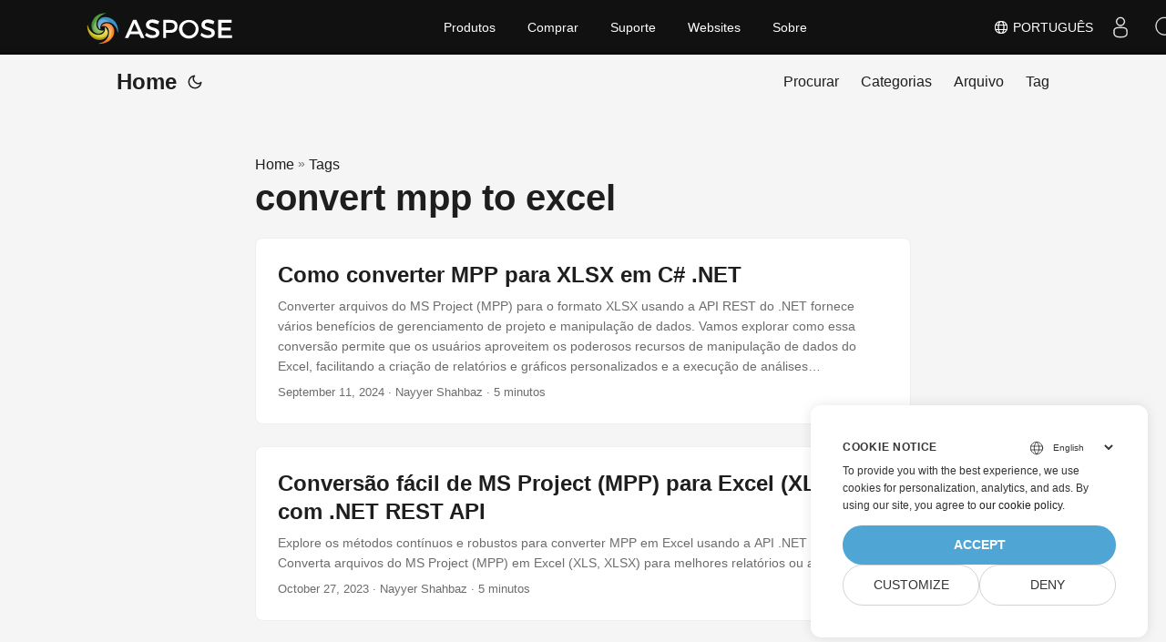

--- FILE ---
content_type: text/html
request_url: https://blog.aspose.cloud/pt/tag/convert-mpp-to-excel/
body_size: 5850
content:
<!DOCTYPE html>
<html lang="pt" dir="auto">

<head>
    
    <script>
        
        window.dataLayer = window.dataLayer || [];
        function gtag() { dataLayer.push(arguments); }
        gtag('set', 'url_passthrough', true);
        gtag('set', 'ads_data_redaction', true);
        gtag('consent', 'default', {
            'ad_storage': 'denied',
            'ad_user_data': 'denied',
            'ad_personalization': 'denied',
            'analytics_storage': 'denied'
        });
        
        window.uetq = window.uetq || [];
        window.uetq.push('consent', 'default', {
            'ad_storage': 'denied'
        });
    </script>
    

    
    <script>(function(w,d,s,l,i){w[l]=w[l]||[];w[l].push({'gtm.start':
    new Date().getTime(),event:'gtm.js'});var f=d.getElementsByTagName(s)[0],
    j=d.createElement(s),dl=l!='dataLayer'?'&l='+l:'';j.async=true;j.src=
    'https://www.googletagmanager.com/gtm.js?id='+i+dl;f.parentNode.insertBefore(j,f);
    })(window,document,'script','dataLayer','GTM-TSXP9CZ');</script>
    <meta charset="utf-8">
<meta http-equiv="X-UA-Compatible" content="IE=edge">
<meta name="viewport" content="width=device-width, initial-scale=1, shrink-to-fit=no">
<meta name="robots" content="index, follow">

	
		<title>convert mpp to excel</title>
	

<meta name="keywords" content="" />
<meta name="description" content="C# .NET Core, Java, Python, PHP, Node.js, Python, JavaScript, C&#43;&#43;, Android, Swift, Go, Ruby, Dart, Perl APIs to create and convert PDF, Word, Excel, PowerPoint, email, JPG, image, ZIP, and other formats on Windows, Linux, macOS &amp; Android.">
<meta name="author" content="">
<link rel="canonical" href="https://blog.aspose.cloud/pt/tag/convert-mpp-to-excel/" />
<meta name="yandex-verification" content="8476fcb9974db093" />
<link crossorigin="anonymous" href="/assets/css/stylesheet.min.8f03e0ebfc0371551886160e87f6833547b4c8b5d0a80d7cc2ca95d224e81e77.css" integrity="sha256-jwPg6/wDcVUYhhYOh/aDNUe0yLXQqA18wsqV0iToHnc=" rel="preload stylesheet" as="style">
<link rel="icon" href="https://blog.aspose.cloud/img/favicon.ico">
<link rel="icon" type="image/png" sizes="16x16" href="https://blog.aspose.cloud/img/favicon-16x16.png">
<link rel="icon" type="image/png" sizes="32x32" href="https://blog.aspose.cloud/img/favicon-32x32.png">
<link rel="apple-touch-icon" href="https://blog.aspose.cloud/img/apple-touch-icon.png">
<link rel="mask-icon" href="https://blog.aspose.cloud/img/safari-pinned-tab.svg">
<meta name="theme-color" content="#2e2e33">
<meta name="msapplication-TileColor" content="#2e2e33">
<meta name="generator" content="Hugo 0.101.0" />
<link rel="alternate" type="application/rss+xml" href="https://blog.aspose.cloud/pt/tag/convert-mpp-to-excel/index.xml">
<link rel="alternate" hreflang="en" href="https://blog.aspose.cloud/tag/convert-mpp-to-excel/" />
<link rel="alternate" hreflang="ja" href="https://blog.aspose.cloud/ja/tag/convert-mpp-to-excel/" />
<link rel="alternate" hreflang="ko" href="https://blog.aspose.cloud/ko/tag/convert-mpp-to-excel/" />
<link rel="alternate" hreflang="es" href="https://blog.aspose.cloud/es/tag/convert-mpp-to-excel/" />
<link rel="alternate" hreflang="de" href="https://blog.aspose.cloud/de/tag/convert-mpp-to-excel/" />
<link rel="alternate" hreflang="ru" href="https://blog.aspose.cloud/ru/tag/convert-mpp-to-excel/" />
<link rel="alternate" hreflang="fr" href="https://blog.aspose.cloud/fr/tag/convert-mpp-to-excel/" />
<link rel="alternate" hreflang="zh" href="https://blog.aspose.cloud/zh/tag/convert-mpp-to-excel/" />
<link rel="alternate" hreflang="zh-tw" href="https://blog.aspose.cloud/zh-tw/tag/convert-mpp-to-excel/" />
<link rel="alternate" hreflang="it" href="https://blog.aspose.cloud/it/tag/convert-mpp-to-excel/" />
<link rel="alternate" hreflang="pt" href="https://blog.aspose.cloud/pt/tag/convert-mpp-to-excel/" />
<link rel="alternate" hreflang="ar" href="https://blog.aspose.cloud/ar/tag/convert-mpp-to-excel/" />
<link rel="alternate" hreflang="vi" href="https://blog.aspose.cloud/vi/tag/convert-mpp-to-excel/" />
<link rel="alternate" hreflang="tr" href="https://blog.aspose.cloud/tr/tag/convert-mpp-to-excel/" />
<link rel="alternate" hreflang="th" href="https://blog.aspose.cloud/th/tag/convert-mpp-to-excel/" />
<link rel="alternate" hreflang="el" href="https://blog.aspose.cloud/el/tag/convert-mpp-to-excel/" />
<link rel="alternate" hreflang="fa" href="https://blog.aspose.cloud/fa/tag/convert-mpp-to-excel/" />
<link rel="alternate" hreflang="hu" href="https://blog.aspose.cloud/hu/tag/convert-mpp-to-excel/" />
<link rel="alternate" hreflang="da" href="https://blog.aspose.cloud/da/tag/convert-mpp-to-excel/" />
<link rel="alternate" hreflang="ka" href="https://blog.aspose.cloud/ka/tag/convert-mpp-to-excel/" />
<link rel="alternate" hreflang="he" href="https://blog.aspose.cloud/he/tag/convert-mpp-to-excel/" />
<link rel="alternate" hreflang="uk" href="https://blog.aspose.cloud/uk/tag/convert-mpp-to-excel/" />
<noscript>
    <style>
        #theme-toggle,
        .top-link {
            display: none;
        }

    </style>
    <style>
        @media (prefers-color-scheme: dark) {
           :root {
                --theme: rgb(29, 30, 32);
                --entry: rgb(46, 46, 51);
                --primary: rgb(218, 218, 219);
                --secondary: rgb(155, 156, 157);
                --tertiary: rgb(65, 66, 68);
                --content: rgb(196, 196, 197);
                --hljs-bg: rgb(46, 46, 51);
                --code-bg: rgb(55, 56, 62);
                --border: rgb(51, 51, 51);
            }

            .list {
                background: var(--theme);
            }

            .list:not(.dark)::-webkit-scrollbar-track {
                background: 0 0;
            }

            .list:not(.dark)::-webkit-scrollbar-thumb {
                border-color: var(--theme);
            }
        }

    </style>
</noscript><div class="lang-selector" id="locale" style="display:none!important">
    <a><em class="flag-pt  flag-24"> </em>&nbsp;Português</a>
    </div>
    <div class="localemodal modal fade lanpopup" id="langModal" tabindex="-1" aria-labelledby="langModalLabel" data-nosnippet="" aria-modal="true" role="dialog" style="display:none">
  <div class="modal-dialog modal-dialog-centered modal-lg">
    <div class="modal-content" style="background-color: #343a40">
            <a class="lang-close" id="lang-close"></a>
      <div class="modal-body">
        <div class="rowbox"><div class="col langbox"><a href="https://blog.aspose.cloud/tag/convert-mpp-to-excel/" data-title="En" class="langmenu" >
            <span><em class="flag-us  flag-24"> </em>&nbsp;English</span></a></div><div class="col langbox"><a href="https://blog.aspose.cloud/ja/tag/convert-mpp-to-excel/" data-title="Ja" class="langmenu" >
            <span><em class="flag-jp  flag-24"> </em>&nbsp;日本</span></a></div><div class="col langbox"><a href="https://blog.aspose.cloud/ko/tag/convert-mpp-to-excel/" data-title="Ko" class="langmenu" >
            <span><em class="flag-kr  flag-24"> </em>&nbsp;한국인</span></a></div><div class="col langbox"><a href="https://blog.aspose.cloud/es/tag/convert-mpp-to-excel/" data-title="Es" class="langmenu" >
            <span><em class="flag-es  flag-24"> </em>&nbsp;Español</span></a></div><div class="col langbox"><a href="https://blog.aspose.cloud/de/tag/convert-mpp-to-excel/" data-title="De" class="langmenu" >
            <span><em class="flag-de  flag-24"> </em>&nbsp;Deutsch</span></a></div><div class="col langbox"><a href="https://blog.aspose.cloud/ru/tag/convert-mpp-to-excel/" data-title="Ru" class="langmenu" >
            <span><em class="flag-ru  flag-24"> </em>&nbsp;Русский</span></a></div><div class="col langbox"><a href="https://blog.aspose.cloud/fr/tag/convert-mpp-to-excel/" data-title="Fr" class="langmenu" >
            <span><em class="flag-fr  flag-24"> </em>&nbsp;Français</span></a></div><div class="col langbox"><a href="https://blog.aspose.cloud/zh/tag/convert-mpp-to-excel/" data-title="Zh" class="langmenu" >
            <span><em class="flag-cn  flag-24"> </em>&nbsp;中文</span></a></div><div class="col langbox"><a href="https://blog.aspose.cloud/zh-tw/tag/convert-mpp-to-excel/" data-title="Zh-Tw" class="langmenu" >
            <span><em class="flag-cn  flag-24"> </em>&nbsp;中國傳統的）</span></a></div><div class="col langbox"><a href="https://blog.aspose.cloud/it/tag/convert-mpp-to-excel/" data-title="It" class="langmenu" >
            <span><em class="flag-it  flag-24"> </em>&nbsp;Italiano</span></a></div><div class="col langbox"><a href="https://blog.aspose.cloud/ar/tag/convert-mpp-to-excel/" data-title="Ar" class="langmenu" >
            <span><em class="flag-sa  flag-24"> </em>&nbsp;عربي</span></a></div><div class="col langbox"><a href="https://blog.aspose.cloud/vi/tag/convert-mpp-to-excel/" data-title="Vi" class="langmenu" >
            <span><em class="flag-vn  flag-24"> </em>&nbsp;Vietnamese</span></a></div><div class="col langbox"><a href="https://blog.aspose.cloud/tr/tag/convert-mpp-to-excel/" data-title="Tr" class="langmenu" >
            <span><em class="flag-tr  flag-24"> </em>&nbsp;Türk</span></a></div><div class="col langbox"><a href="https://blog.aspose.cloud/th/tag/convert-mpp-to-excel/" data-title="Th" class="langmenu" >
            <span><em class="flag-th  flag-24"> </em>&nbsp;ไทย</span></a></div><div class="col langbox"><a href="https://blog.aspose.cloud/el/tag/convert-mpp-to-excel/" data-title="El" class="langmenu" >
            <span><em class="flag-gr  flag-24"> </em>&nbsp;Ελληνικά</span></a></div><div class="col langbox"><a href="https://blog.aspose.cloud/fa/tag/convert-mpp-to-excel/" data-title="Fa" class="langmenu" >
            <span><em class="flag-ir  flag-24"> </em>&nbsp;فارسی</span></a></div><div class="col langbox"><a href="https://blog.aspose.cloud/hu/tag/convert-mpp-to-excel/" data-title="Hu" class="langmenu" >
            <span><em class="flag-hu  flag-24"> </em>&nbsp;Magyar</span></a></div><div class="col langbox"><a href="https://blog.aspose.cloud/da/tag/convert-mpp-to-excel/" data-title="Da" class="langmenu" >
            <span><em class="flag-dk  flag-24"> </em>&nbsp;Dansk</span></a></div><div class="col langbox"><a href="https://blog.aspose.cloud/ka/tag/convert-mpp-to-excel/" data-title="Ka" class="langmenu" >
            <span><em class="flag-ge  flag-24"> </em>&nbsp;ქართული</span></a></div><div class="col langbox"><a href="https://blog.aspose.cloud/he/tag/convert-mpp-to-excel/" data-title="He" class="langmenu" >
            <span><em class="flag-il  flag-24"> </em>&nbsp;עִברִית</span></a></div><div class="col langbox"><a href="https://blog.aspose.cloud/uk/tag/convert-mpp-to-excel/" data-title="Uk" class="langmenu" >
            <span><em class="flag-ua  flag-24"> </em>&nbsp;українська</span></a></div></div></div></div></div></div>
  </div>
  <script defer>  
  const langshowpop = document.getElementById('locale');
  const langhidepop = document.getElementById('lang-close');
  langshowpop.addEventListener('click', addClass,  false);
  langhidepop.addEventListener('click', removeClass,  false);
  function addClass() {
  var langshow = document.querySelector('.lanpopup');
  langshow.classList.toggle('show');
  }
  function removeClass() {
  var langclose = document.querySelector('.lanpopup');
  langclose.classList.remove('show');
  }
  </script>
  <script defer>
    const observer = new MutationObserver((mutations, obs) => {
        const parent = document.getElementById('DynabicMenuUserControls');
        if (parent) {
            const child = document.getElementById('locale');
            parent.prepend(child);
            child.setAttribute("id", "localswitch");
            child.setAttribute('style', 'visibility:visible'); 
            obs.disconnect();
            return;
        }
    });
  
    observer.observe(document, {
        childList: true,
        subtree: true
    });
  </script>
  <link rel="stylesheet" href="https://www.aspose.cloud/css/locale.min.css" /><meta property="og:title" content="convert mpp to excel" />
<meta property="og:description" content="C# .NET Core, Java, Python, PHP, Node.js, Python, JavaScript, C&#43;&#43;, Android, Swift, Go, Ruby, Dart, Perl APIs to create and convert PDF, Word, Excel, PowerPoint, email, JPG, image, ZIP, and other formats on Windows, Linux, macOS &amp; Android." />
<meta property="og:type" content="website" />
<meta property="og:url" content="https://blog.aspose.cloud/pt/tag/convert-mpp-to-excel/" /><meta property="og:site_name" content="Aspose Blog" />

<meta name="twitter:card" content="summary"/>
<meta name="twitter:title" content="convert mpp to excel"/>
<meta name="twitter:description" content="C# .NET Core, Java, Python, PHP, Node.js, Python, JavaScript, C&#43;&#43;, Android, Swift, Go, Ruby, Dart, Perl APIs to create and convert PDF, Word, Excel, PowerPoint, email, JPG, image, ZIP, and other formats on Windows, Linux, macOS &amp; Android."/>

</head>

<body class="list" id="top">
    
    <noscript>
    <iframe src="https://www.googletagmanager.com/ns.html?id=GTM-TSXP9CZ"
    height="0" width="0" style="display:none;visibility:hidden"></iframe>
    </noscript>
    

    
    <script src="https://www.consentise.com/v1.2/consent-min.js" 
        data-cookiedomain=".aspose.cloud" 
        data-privacy-policy-url="https://about.aspose.cloud/legal/privacy-policy/" 
        data-preferred-color="#4FA5D3"
        data-default-language="en"
        defer>
    </script>
    
<script>
    if (localStorage.getItem("pref-theme") === "dark") {
        document.body.classList.add('dark');
    } else if (localStorage.getItem("pref-theme") === "light") {
        document.body.classList.remove('dark')
    } else if (window.matchMedia('(prefers-color-scheme: dark)').matches) {
        document.body.classList.add('dark');
    }

</script>

<header class="header">
    <nav class="nav">
        <div class="logo">
            <a href="https://blog.aspose.cloud/pt/" accesskey="h" title="Home (Alt + H)">Home</a>
            <span class="logo-switches">
                <button id="theme-toggle" accesskey="t" title="(Alt + T)">
                    <svg id="moon" xmlns="http://www.w3.org/2000/svg" width="24" height="24" viewBox="0 0 24 24"
                        fill="none" stroke="currentColor" stroke-width="2" stroke-linecap="round"
                        stroke-linejoin="round">
                        <path d="M21 12.79A9 9 0 1 1 11.21 3 7 7 0 0 0 21 12.79z"></path>
                    </svg>
                    <svg id="sun" xmlns="http://www.w3.org/2000/svg" width="24" height="24" viewBox="0 0 24 24"
                        fill="none" stroke="currentColor" stroke-width="2" stroke-linecap="round"
                        stroke-linejoin="round">
                        <circle cx="12" cy="12" r="5"></circle>
                        <line x1="12" y1="1" x2="12" y2="3"></line>
                        <line x1="12" y1="21" x2="12" y2="23"></line>
                        <line x1="4.22" y1="4.22" x2="5.64" y2="5.64"></line>
                        <line x1="18.36" y1="18.36" x2="19.78" y2="19.78"></line>
                        <line x1="1" y1="12" x2="3" y2="12"></line>
                        <line x1="21" y1="12" x2="23" y2="12"></line>
                        <line x1="4.22" y1="19.78" x2="5.64" y2="18.36"></line>
                        <line x1="18.36" y1="5.64" x2="19.78" y2="4.22"></line>
                    </svg>
                </button>

            </span>
        </div>
        <ul id="menu">
            <li>
                <a href="https://blog.aspose.cloud/pt/search/" title="Procurar (Alt &#43;/)" accesskey=/>
                    <span>Procurar</span>
                </a>
            </li>
            <li>
                <a href="https://blog.aspose.cloud/pt/categories/" title="Categorias">
                    <span>Categorias</span>
                </a>
            </li>
            <li>
                <a href="https://blog.aspose.cloud/pt/archives/" title="Arquivo">
                    <span>Arquivo</span>
                </a>
            </li>
            <li>
                <a href="https://blog.aspose.cloud/pt/tags/" title="Tag">
                    <span>Tag</span>
                </a>
            </li>
        </ul>
    </nav>
</header>
<main class="main"> 
<header class="page-header"><div class="breadcrumbs"><a href="https://blog.aspose.cloud/pt/">Home</a>&nbsp;»&nbsp;<a href="https://blog.aspose.cloud/pt/tags/">Tags</a></div>
  <h1>convert mpp to excel</h1>
</header>

<article class="post-entry tag-entry"> 
  <header class="entry-header">
    <h2>Como converter MPP para XLSX em C# .NET
    </h2>
  </header>
  <section class="entry-content-home">
   Converter arquivos do MS Project (MPP) para o formato XLSX usando a API REST do .NET fornece vários benefícios de gerenciamento de projeto e manipulação de dados. Vamos explorar como essa conversão permite que os usuários aproveitem os poderosos recursos de manipulação de dados do Excel, facilitando a criação de relatórios e gráficos personalizados e a execução de análises aprofundadas.
  </section>
  <footer class="entry-footer">
  
    <time datetime="2024-09-11T18:16:22&#43;00:00">September 11, 2024</time>
  
 · Nayyer Shahbaz · 5 minutos</footer>
  <a class="entry-link" aria-label="post link to Como converter MPP para XLSX em C# .NET" href="https://blog.aspose.cloud/pt/tasks/convert-mpp-to-xlsx-in-csharp/"></a>
</article>

<article class="post-entry tag-entry"> 
  <header class="entry-header">
    <h2>Conversão fácil de MS Project (MPP) para Excel (XLS) com .NET REST API
    </h2>
  </header>
  <section class="entry-content-home">
   Explore os métodos contínuos e robustos para converter MPP em Excel usando a API .NET REST. Converta arquivos do MS Project (MPP) em Excel (XLS, XLSX) para melhores relatórios ou análises.
  </section>
  <footer class="entry-footer">
  
    <time datetime="2023-10-27T18:16:21&#43;00:00">October 27, 2023</time>
  
 · Nayyer Shahbaz · 5 minutos</footer>
  <a class="entry-link" aria-label="post link to Conversão fácil de MS Project (MPP) para Excel (XLS) com .NET REST API" href="https://blog.aspose.cloud/pt/tasks/convert-mpp-to-excel-with-dotnet-rest-api/"></a>
</article>

<article class="post-entry tag-entry"> 
  <header class="entry-header">
    <h2>Converter Microsoft Project (MPP) para Excel usando Python Cloud SDK
    </h2>
  </header>
  <section class="entry-content-home">
   Neste guia, exploramos o processo passo a passo das conversões de ‘MPP para XLS’ e ‘MPP para XLSX’, aproveitando os recursos do Python Cloud SDK para transformar sem esforço seus arquivos MPP em formato Excel. Então, quer você esteja gerenciando dados de projeto complexos ou buscando aprimorar a colaboração, a capacidade de exportar o MS Project para o Excel traz uma conveniência inestimável.
  </section>
  <footer class="entry-footer">
  
    <time datetime="2022-05-17T10:46:15&#43;00:00">May 17, 2022</time>
  
 · Nayyer Shahbaz · 5 minutos</footer>
  <a class="entry-link" aria-label="post link to Converter Microsoft Project (MPP) para Excel usando Python Cloud SDK" href="https://blog.aspose.cloud/pt/tasks/convert-microsoft-project-to-excel-in-python/"></a>
</article>

<article class="post-entry tag-entry"> 
  <header class="entry-header">
    <h2>Simplifique a extração de dados convertendo MPP em Excel com Java Cloud SDK
    </h2>
  </header>
  <section class="entry-content-home">
   Um tratamento eficiente de dados é fundamental para uma tomada de decisão informada. A conversão de arquivos MPP para Excel oferece uma solução robusta, tornando os dados do projeto mais acessíveis e versáteis. Este artigo explora a transformação perfeita de MPP para Excel usando Java Cloud SDK, fornecendo ferramentas para agilizar a extração de dados e aprimorar os recursos de gerenciamento de projetos.
  </section>
  <footer class="entry-footer">
  
    <time datetime="2022-05-13T15:55:42&#43;00:00">May 13, 2022</time>
  
 · Nayyer Shahbaz · 5 minutos</footer>
  <a class="entry-link" aria-label="post link to Simplifique a extração de dados convertendo MPP em Excel com Java Cloud SDK" href="https://blog.aspose.cloud/pt/tasks/convert-mpp-file-to-excel-in-java/"></a>
</article>
    </main>
    
<footer class="footer">
</footer>
<a href="#top" aria-label="go to top" title="Go to Top (Alt + G)" class="top-link" id="top-link" accesskey="g">
    <svg xmlns="http://www.w3.org/2000/svg" viewBox="0 0 12 6" fill="currentColor">
        <path d="M12 6H0l6-6z" />
    </svg>
</a>

    
        
    


<script>
    (function(i, s, o, g, r, a, m) {i['ContainerizeMenuObject'] = r; i[r] = i[r] || function() {(i[r].q = i[r].q || []).push(arguments)}, i[r].l = 1 * new Date(); a = s.createElement(o),m = s.getElementsByTagName(o)[0]; a.async = 1; a.src = g; m.parentNode.append(a)})(window, document, 'script', 'https://menu.containerize.com/scripts/engine.min.js?v=1.0.1', 'asposecloud-pt');
</script>

<script>
    let menu = document.getElementById('menu')
    if (menu) {
        menu.scrollLeft = localStorage.getItem("menu-scroll-position");
        menu.onscroll = function () {
            localStorage.setItem("menu-scroll-position", menu.scrollLeft);
        }
    }

    document.querySelectorAll('a[href^="#"]').forEach(anchor => {
        anchor.addEventListener("click", function (e) {
            e.preventDefault();
            var id = this.getAttribute("href").substr(1);
            if (!window.matchMedia('(prefers-reduced-motion: reduce)').matches) {
                document.querySelector(`[id='${decodeURIComponent(id)}']`).scrollIntoView({
                    behavior: "smooth"
                });
            } else {
                document.querySelector(`[id='${decodeURIComponent(id)}']`).scrollIntoView();
            }
            if (id === "top") {
                history.replaceState(null, null, " ");
            } else {
                history.pushState(null, null, `#${id}`);
            }
        });
    });

</script>
<script>
    var mybutton = document.getElementById("top-link");
    window.onscroll = function () {
        if (document.body.scrollTop > 800 || document.documentElement.scrollTop > 800) {
            mybutton.style.visibility = "visible";
            mybutton.style.opacity = "1";
        } else {
            mybutton.style.visibility = "hidden";
            mybutton.style.opacity = "0";
        }
    };

</script>
<script>
    document.getElementById("theme-toggle").addEventListener("click", () => {
        if (document.body.className.includes("dark")) {
            document.body.classList.remove('dark');
            localStorage.setItem("pref-theme", 'light');
        } else {
            document.body.classList.add('dark');
            localStorage.setItem("pref-theme", 'dark');
        }
    })

</script>
</body>

</html>
